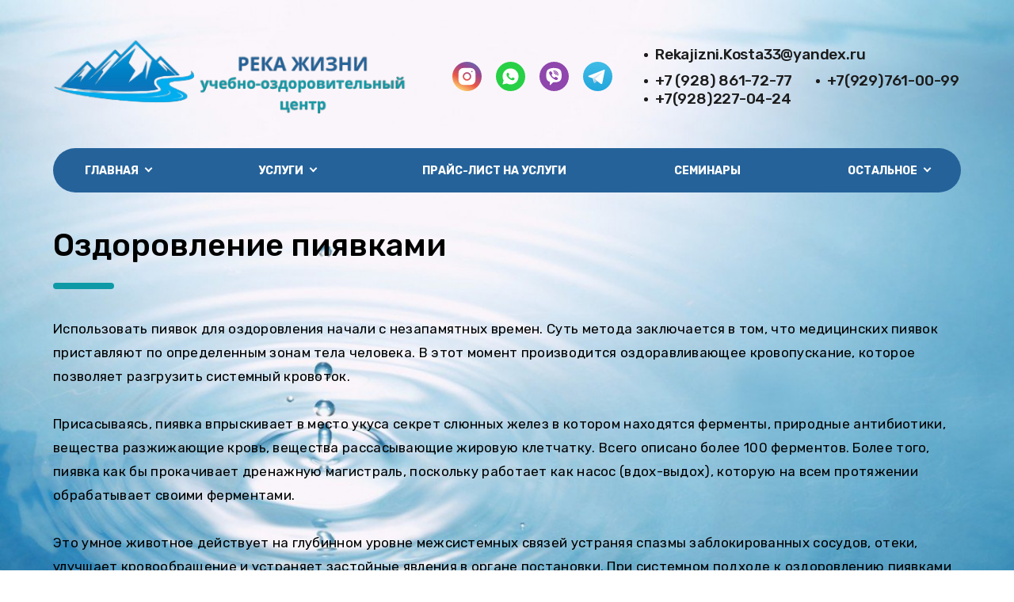

--- FILE ---
content_type: text/html; charset=UTF-8
request_url: https://xn--80ajeeebj2au.xn--p1ai/page/ozdorovlenie_piyavkami
body_size: 4803
content:
<!DOCTYPE html>
<html lang="ru">
<head>
    <meta http-equiv="Content-Type" content="text/html; charset=utf-8">
    <!-- Переключение IE в последнию версию, на случай если в настройках пользователя стоит меньшая -->
    <meta http-equiv="X-UA-Compatible" content="IE=edge">
    <!-- Адаптирование страницы для мобильных устройств -->
    <meta name="viewport" content="width=device-width, initial-scale=1, maximum-scale=1">
    <!-- Запрет распознования номера телефона -->
    <meta name="format-detection" content="telephone=no">
    <meta name="SKYPE_TOOLBAR" content="SKYPE_TOOLBAR_PARSER_COMPATIBLE">
    <!-- Заголовок страницы -->
    <title>Оздоровление пиявками, Река Жизни</title>
    <!-- Данное значение часто используют(использовали) поисковые системы -->
    <meta name="description" content="Учебно-оздоровительный центр, оздоровительный клуб, Владикавказ, проспект Коста, 33">
    <meta name="keywords" content="Учебно-оздоровительный центр, оздоровительный клуб, Оздоровление пиявками">
    <meta name="google-site-verification" content="">
    <!-- CSRF Token -->
    <meta name="csrf-token" content="7cdcUg9c1MaQV3zw9iKVedSyjtS9BnGnYbEOSf5O">
    <!-- Scripts -->
    <script src="/js/app.js"></script>
    <!-- Традиционная иконка сайта, размер 16x16, прозрачность поддерживается. Рекомендуемый формат: .ico или .png -->
    <link rel="shortcut icon" href="/storage/photos/9321/favicon.ico">
    <link
        href="https://fonts.googleapis.com/css2?family=Rubik:ital,wght@0,300;0,400;0,500;0,700;0,900;1,300;1,400;1,500;1,700;1,900&display=swap"
        rel="stylesheet">
    <link rel="stylesheet" href="/css/site/designs/1/fancybox.css">
    <link rel="stylesheet" href="/css/site/designs/1/owl.carousel.css">
    <link rel="stylesheet" href="/css/site/designs/1/ion.rangeSlider.css">
    <link rel="stylesheet" href="/css/site/designs/1/default/styles.css">
    <link rel="stylesheet" href="/css/site/designs/1/response_1185.css"
          media="(max-width: 1185px)">
    <link rel="stylesheet" href="/css/site/designs/1/response_1023.css"
          media="(max-width: 1023px)">
    <link rel="stylesheet" href="/css/site/designs/1/response_767.css"
          media="(max-width: 767px)">
    <link rel="stylesheet" href="/css/site/designs/1/response_479.css"
          media="(max-width: 479px)">
        <style>
        :root {
            --main_color1: #0d9aa6;
            --main_color2: #25629a;
            --box-shadow-color: rgba(13, 154, 166, 0.54);
            --main_color_opacity: rgba(37, 98, 154, 0.1);
        }
    </style>
                    <style>
footer:after {
content: "*Наполнение сайта имеет справочный характер и не подпадает под понятие рекламы (п. 6 Письма ФАС РФ № АК/92163/17).Наполнение этого сайта несет исключительно информационный характер, и ни при каких условиях информационные материалы и цены, размещенные на сайте ,не являются публичной офертой, определяемой положениями Статьи 437 Гражданского кодекса РФ.";
font-style: italic;
color: red;
display: flex;
width: 100%;
max-width: 1186px;
margin: 0 auto;
padding: 3px 0px 8px 20px;
justify-content: center;
}
.team .item .desc {
    color: #000;
}
.team .item {
    padding: 44px 20px 60px;
    border-radius: 51px;
    background: rgb(13 154 166 / 45%);
}
.block_head .desc {
    color: #000000;
}
.contacts_block .info > * + * {
    color: #000000;
}
body {
    color: #000;
}
:root {
background-image:url(https://1site.eu/storage/photos/9321/77.jpg);
    background-repeat: no-repeat;
    background-size: 100%;
    background-attachment: fixed; 
}
@media (max-width: 767px) {
:root {
   background-image:url(https://1site.eu/storage/photos/9321/77.jpg);
    background-repeat: no-repeat;
    background-size: cover;
background-position: center;
}
}
</style>
            <script>console.log('hello from header service 2')</script>
            <script>console.log('hello from header service 3')</script>
            <script>console.log('hello from header service 4')</script>
            <script>console.log('hello from header service 5')</script>
    </head>

<body class=" ">
<div id="app">
    <div class="wrap">
        <div class="main">
            <!-- Шапка -->
            <header>
                <button type="button" class="close">
                    <span></span>
                    <span></span>
                </button>
                <div class="mob_scroll">
                    <div class="info">
                        <div class="cont flex">
                            <div class="logo">
                                                                    <a href="/">
                                        <img src="/images/upload/sites/site_id_9192/logo/{4EE22E0E-7278-93A9-372B-C68008B92F2F}.png"
                                             alt="Река Жизни, Учебно-оздоровительный центр, оздоровительный клуб">
                                    </a>
                                                            </div>
                                                            <div class="socials">
                                    <a href="https://instagram.com/reka_jizni_vladikavkaz" target="_blank" rel="noopener nofollow"><img src="/images/site/designs/1/ic_soc2.svg" alt=""></a>
	<a href="https://wa.me/79288617277" target="_blank" rel="noopener nofollow"><img src="/images/site/designs/1/ic_soc3.svg" alt=""></a>
	<a href="viber://add?number=79288617277" target="_blank" rel="noopener nofollow"><img src="/images/site/designs/1/ic_soc4.svg" alt=""></a>
	<a href="https://t.me/rekajiznivladikavkaz/1" target="_blank" rel="noopener nofollow"><img src="/images/site/designs/1/ic_soc_tl.svg" alt=""></a>
                                </div>
                                                        <div class="contacts">
                                                                    <div class="email">
                                        <a href="mailto:Rekajizni.Kosta33@yandex.ru">Rekajizni.Kosta33@yandex.ru</a>
                                    </div>
                                                                <div class="phones">
                                                                                                                        <div>
                                                <a href="tel:+79288617277">+7 (928) 861-72-77</a>
                                            </div>
                                                                                                                                                                <div>
                                                <a href="tel:+79297610099">+7(929)761-00-99</a>
                                            </div>
                                                                                                                                                                <div>
                                                <a href="tel:+79282270424">+7(928)227-04-24</a>
                                            </div>
                                                                                                                                                                                        </div>
                            </div>
                        </div>
                    </div>
                    <div class="bottom">
    <div class="cont">
                                <ul class="menu flex">
                                                            <li class="item">
                            <a href="javascript:void(0);" class="sub_link">
                                <span>Главная</span>
                            </a>
                            <div class="sub_menu">
                                                                    <div class="item">
                                        <a class=""
                                           href="/">Главная</a>
                                    </div>
                                                                                                                                            <div class="item">
                                            <a class=""
                                               href="/page/o_tsentre">О центре</a>
                                        </div>
                                    
                                                                                                            <div class="item">
                                            <a class=""
                                               href="/page/spetsialisty">Специалисты</a>
                                        </div>
                                    
                                                                                                            <div class="item">
                                            <a class=""
                                               href="/page/sertifikaty">Сертификаты</a>
                                        </div>
                                    
                                                            </div>
                        </li>
                                                                                <li class="item">
                            <a href="javascript:void(0);" class="sub_link">
                                <span>Услуги</span>
                            </a>
                            <div class="sub_menu">
                                                                    <div class="item">
                                        <a class=""
                                           href="/page/uslugi">Услуги</a>
                                    </div>
                                                                                                                                            <div class="item">
                                            <a class=""
                                               href="/page/magnitno_volnovoy_trenazher_markova">Mагнитно-волновой тренажер Маркова</a>
                                        </div>
                                    
                                                                                                            <div class="item">
                                            <a class=""
                                               href="/page/pravka_zhivota">Правка живота</a>
                                        </div>
                                    
                                                                                                            <div class="item">
                                            <a class=""
                                               href="/page/diafragmalnye_pravki">Диафрагмальные правки</a>
                                        </div>
                                    
                                                                                                            <div class="item">
                                            <a class="active"
                                               href="/page/ozdorovlenie_piyavkami">Оздоровление пиявками</a>
                                        </div>
                                    
                                                                                                            <div class="item">
                                            <a class=""
                                               href="/page/propitka_vivatonom">Пропитка Виватоном</a>
                                        </div>
                                    
                                                                                                            <div class="item">
                                            <a class=""
                                               href="/page/vakuumnaya_banochnaya_praktika">Вакуумная баночная практика</a>
                                        </div>
                                    
                                                                                                            <div class="item">
                                            <a class=""
                                               href="/page/praktika_gua_sha">Практика ГУА-ША</a>
                                        </div>
                                    
                                                                                                            <div class="item">
                                            <a class=""
                                               href="/page/praktika_khidzhama">Практика ХИДЖАМА</a>
                                        </div>
                                    
                                                                                                            <div class="item">
                                            <a class=""
                                               href="/page/tochechnaya_akupunktura_stop">Точечная акупунктура стоп</a>
                                        </div>
                                    
                                                                                                            <div class="item">
                                            <a class=""
                                               href="/page/ukhod_za_litsom_skulpturnyy_lifting">Уход за лицом, скульптурный лифтинг</a>
                                        </div>
                                    
                                                                                                            <div class="item">
                                            <a class=""
                                               href="/page/kraniosakralnaya_osteopraktika">Краниосакральная остеопрактика</a>
                                        </div>
                                    
                                                            </div>
                        </li>
                                                                                <li class="item">
                            <a class=""
                               href="/page/prays_list_na_uslugi">Прайс-лист на услуги</a>
                        </li>
                                                                                <li class="item">
                            <a class=""
                               href="/page/seminary">Семинары</a>
                        </li>
                                                                                <li class="item">
                            <a class=""
                               href="/page/internet_magazin">Интернет-магазин</a>
                        </li>
                                                                                <li class="item">
                            <a class=""
                               href="/page/kontakty">Контакты</a>
                        </li>
                                                                                <li class="item">
                            <a class=""
                               href="/page/politika_obrabotki_dannykh">Политика обработки данных</a>
                        </li>
                                                                                <li class="item">
                            <a class=""
                               href="/page/vakansii">Вакансии</a>
                        </li>
                                                </ul>
            </div>
</div>
                </div>
            </header>
            <div class="mob_header">
                <div class="cont">
                    <div class="logo">
                        <a href="/">
                                                            <img src="/images/upload/sites/site_id_9192/logo/{4EE22E0E-7278-93A9-372B-C68008B92F2F}.png"
                                     alt="Река Жизни, Учебно-оздоровительный центр, оздоровительный клуб">
                                                    </a>
                    </div>
                    <div class="bg">
                        <div class="contacts">
                                                                                                <a href="tel:+79288617277">
                                        <img
                                            data-src="/images/site/designs/1/ic_phone0.svg"
                                            alt="" class="lozad loaded"
                                            src="/images/site/designs/1/ic_phone0.svg"
                                            data-loaded="true">
                                    </a>
                                                                                                                                <a href="tel:+79297610099">
                                        <img
                                            data-src="/images/site/designs/1/ic_phone0.svg"
                                            alt="" class="lozad loaded"
                                            src="/images/site/designs/1/ic_phone0.svg"
                                            data-loaded="true">
                                    </a>
                                                                                                                                <a href="tel:+79282270424">
                                        <img
                                            data-src="/images/site/designs/1/ic_phone0.svg"
                                            alt="" class="lozad loaded"
                                            src="/images/site/designs/1/ic_phone0.svg"
                                            data-loaded="true">
                                    </a>
                                                                                                                                                                                    <a href="mailto:Rekajizni.Kosta33@yandex.ru">
                                    <img
                                        data-src="/images/site/designs/1/ic_email.svg"
                                        alt=""
                                        class="lozad loaded"
                                        src="/images/site/designs/1/ic_email.svg"
                                        data-loaded="true">
                                </a>
                                                    </div>
                                                    <div class="socials">
                                <a href="https://instagram.com/reka_jizni_vladikavkaz" target="_blank" rel="noopener nofollow"><img src="/images/site/designs/1/ic_soc2.svg" alt=""></a>
	<a href="https://wa.me/79288617277" target="_blank" rel="noopener nofollow"><img src="/images/site/designs/1/ic_soc3.svg" alt=""></a>
	<a href="viber://add?number=79288617277" target="_blank" rel="noopener nofollow"><img src="/images/site/designs/1/ic_soc4.svg" alt=""></a>
	<a href="https://t.me/rekajiznivladikavkaz/1" target="_blank" rel="noopener nofollow"><img src="/images/site/designs/1/ic_soc_tl.svg" alt=""></a>
                            </div>
                                            </div>
                    <button type="button" class="mob_menu_link">
                        <span></span>
                        <span></span>
                        <span></span>
                    </button>
                </div>
            </div>
            <section id="gallery_1_144053" class="gallery block" 
    data-aos= fade-down
    data-aos-offset=&#039;200&#039;
    data-aos-delay=&#039;50&#039;
    data-aos-duration=&#039;1000&#039;
    data-aos-easing=ease-in
    data-aos-mirror=&#039;true&#039;
    data-aos-once=&#039;false&#039;
    data-aos-anchor-placement=top-bottom>
    <div class="cont">
        <div class="block_head">
            <div class="title">Оздоровление пиявками</div>
            <div class="desc"><p>Использовать пиявок для оздоровления начали с незапамятных времен. Суть метода заключается в том, что медицинских пиявок приставляют по определенным зонам тела человека. В этот момент производится оздоравливающее кровопускание, которое позволяет разгрузить системный кровоток. <br />
<br />
Присасываясь, пиявка впрыскивает в место укуса секрет слюнных желез в котором находятся ферменты, природные антибиотики, вещества разжижающие кровь, вещества рассасывающие жировую клетчатку.  Всего описано более 100 ферментов. Более того, пиявка как бы прокачивает дренажную магистраль, поскольку работает как насос (вдох-выдох), которую на всем протяжении обрабатывает своими ферментами. <br />
<br />
Это умное животное действует на глубинном уровне межсистемных связей устраняя спазмы заблокированных сосудов,  отеки, улучшает кровообращение и устраняет застойные явления в органе постановки. При системном подходе к оздоровлению пиявками можно добиться потрясающих результатов.<br />
<br />
<a href="https://wa.me/79287610099" class="link">Записаться</a></p></div>
        </div>
        <div class="flex images">
                            <a href="/images/upload/sites/site_id_9192/images/gallery/large/{9CF8DE94-9C34-9103-1EB5-C35E188E7AEC}.jpg" class="item fanycy_img" data-fancybox="gallery">
                    <img data-src="/images/upload/sites/site_id_9192/images/gallery/small/{7365A4B6-5233-E001-92F2-853623CB3DD7}.jpg" alt="" class="lozad">
                    <span>   </span>
                </a>
                            <a href="/images/upload/sites/site_id_9192/images/gallery/large/{168E4A5D-91CC-7906-9ECC-8E01B6CAD677}.jpg" class="item fanycy_img" data-fancybox="gallery">
                    <img data-src="/images/upload/sites/site_id_9192/images/gallery/small/{7B6AFC5D-C518-6140-3C6F-F3E16D5E73E6}.jpg" alt="" class="lozad">
                    <span>   </span>
                </a>
                    </div>
    </div>
</section>
    </div>
<!-- Подвал -->
<footer>
    <div class="cont">
                    <ul class="links">
                                    <li><a href="/page/glavnaya">Главная</a></li>
                                    <li><a href="/page/o_tsentre">О центре</a></li>
                                    <li><a href="/page/spetsialisty">Специалисты</a></li>
                                    <li><a href="/page/sertifikaty">Сертификаты</a></li>
                                    <li><a href="/page/uslugi">Услуги</a></li>
                                    <li><a href="/page/magnitno_volnovoy_trenazher_markova">Mагнитно-волновой тренажер Маркова</a></li>
                                    <li><a href="/page/pravka_zhivota">Правка живота</a></li>
                                    <li><a href="/page/diafragmalnye_pravki">Диафрагмальные правки</a></li>
                                    <li><a href="/page/ozdorovlenie_piyavkami">Оздоровление пиявками</a></li>
                                    <li><a href="/page/propitka_vivatonom">Пропитка Виватоном</a></li>
                                    <li><a href="/page/vakuumnaya_banochnaya_praktika">Вакуумная баночная практика</a></li>
                                    <li><a href="/page/praktika_gua_sha">Практика ГУА-ША</a></li>
                                    <li><a href="/page/praktika_khidzhama">Практика ХИДЖАМА</a></li>
                                    <li><a href="/page/tochechnaya_akupunktura_stop">Точечная акупунктура стоп</a></li>
                                    <li><a href="/page/ukhod_za_litsom_skulpturnyy_lifting">Уход за лицом, скульптурный лифтинг</a></li>
                                    <li><a href="/page/kraniosakralnaya_osteopraktika">Краниосакральная остеопрактика</a></li>
                                    <li><a href="/page/prays_list_na_uslugi">Прайс-лист на услуги</a></li>
                                    <li><a href="/page/seminary">Семинары</a></li>
                                    <li><a href="/page/internet_magazin">Интернет-магазин</a></li>
                                    <li><a href="/page/kontakty">Контакты</a></li>
                                    <li><a href="/page/politika_obrabotki_dannykh">Политика обработки данных</a></li>
                                    <li><a href="/page/vakansii">Вакансии</a></li>
                            </ul>
                <a href="https://1site.eu" target="_blank">Вход для администратора</a>
                            <div class="creator">
                Работает на платформе
                <a href="http://портал.рф" target="_blank">Портал.РФ</a>
            </div>
                <div class="creator">
                    Последние обновление сайта
                    <a href="javascript:void(0);" target="_blank">: 2025-06-05 13:18:05</a>
                </div>
            <div class="support">
                <a href="http://поддержка.портал.рф" target="_blank">Центр поддержки пользователей</a>
            </div>
            <div class="copyright">
                <img src="https://metrika.1site.eu/counter.php">
            </div>
                    <div class="copyright"></div>
    </div>
</footer>
<!-- End Подвал -->
</div>
<div class="buttonUp">
    <button type="button"></button>
</div>
<div class="overlay"></div>
<div class="supports_error">
    Ваш браузер устарел рекомендуем обновить его до последней версии<br> или использовать другой более современный.
</div>
</div>
<!-- Подключение javascript файлов -->
<script src="/js/site/designs/1/jquery-migrate-1.4.1.min.js"></script>
<script src="/js/site/designs/1/jquery.mask.min.js"></script>
<script src="https://cdnjs.cloudflare.com/ajax/libs/modernizr/2.8.3/modernizr.min.js"></script>
<script src="/js/site/designs/1/lozad.min.js"></script>
<script src="/js/site/designs/1/owl.carousel.min.js"></script>
<script src="/js/site/designs/1/inputmask.min.js"></script>
<script src="/js/site/designs/1/nice-select.js"></script>
<script src="/js/site/designs/1/flexmenu.min.js"></script>
<script src="/js/site/designs/1/fancybox.min.js"></script>
<script src="/js/site/designs/1/ion.rangeSlider.min.js"></script>
<script src="/js/site/designs/1/countdown.js"></script>
<script src="/js/site/designs/1/before-after.min.js"></script>
<script src="/js/site/designs/1/functions.js"></script>
<script src="/js/site/designs/1/scripts.js"></script>
<script src="/js/site/designs/1/products.filter.js"></script>
<script src="/js/site/designs/1/file.js"></script>
<script>console.log('hello from footed service 1')</script>
<script>console.log('hello from footed service 2')</script>
<script>console.log('hello from footed service 3')</script>
<script>console.log('hello from footed service 4')</script>
<script>console.log('hello from footed service 5')</script>

</body>
</html>


--- FILE ---
content_type: text/css
request_url: https://xn--80ajeeebj2au.xn--p1ai/css/site/designs/1/response_1185.css
body_size: 2339
content:
@media (max-width: 1185px)
{
    /*---------------
        Main styles
    ---------------*/
    :root
    {
        --font_size: 16px;
        --font_size_title: 36px;
    }


    .content_flex .content
    {
        width: calc(100% - var(--aside_width) - 30px);
    }


    .block
    {
        margin-bottom: 90px;
    }


    .block_head
    {
        margin-bottom: 35px;
    }

    .block_head .title
    {
        line-height: 40px;

        padding-bottom: 25px;
    }

    .block_head .desc
    {
        line-height: 26px;

        margin-top: 30px;
    }



    .pagination
    {
        margin-top: 40px;
    }



    .text_block
    {
        line-height: 30px;
    }

    .text_block p,
    .text_block img,
    .text_block blockquote,
    .text_block q
    {
        margin-bottom: 25px;
    }



    /*---------------
        Header
    ---------------*/
    header
    {
        margin-bottom: 40px;
    }


    header .info
    {
        padding: 35px 0;
    }


    header .socials a + a
    {
        margin-left: 15px;
    }


    header .contacts
    {
        font-size: 18px;
        line-height: 22px;

        margin-left: 35px;
    }

    header .contacts .phones > *:before
    {
        top: 9px;
    }



    header .menu .item > a,
    header .menu .flexMenu-viewMore > a
    {
        font-size: 14px;
        line-height: 16px;

        height: 50px;
        padding: 15px 35px;
    }



    /*---------------
        Sidebar
    ---------------*/



    /*---------------
        Main section
    ---------------*/
    .gallery .flex
    {
        margin-top: 50px;
        margin-bottom: -25px;
        margin-left: -25px;
    }

    .gallery .flex > *
    {
        width: calc(33.333% - 25px);
        margin-bottom: 25px;
        margin-left: 25px;
    }


    .gallery .flex.images > *
    {
        width: calc(25% - 25px);
    }


    .gallery .item
    {
        padding-bottom: calc(33.333% - 25px);

        border-radius: 44px;
    }

    .gallery .item .info
    {
        padding: 18px 25px;

        border-radius: 18px 18px 44px 44px;
    }

    .gallery .item .name
    {
        line-height: 22px;
    }

    .gallery .item .desc
    {
        font-size: 14px;
        line-height: 20px;
    }



    .article_info .head
    {
        margin-bottom: 40px;
    }

    .article_info .head .info .title
    {
        font-size: 28px;
        line-height: 34px;
    }

    .article_info .head .info .date
    {
        font-size: 18px;
        line-height: 22px;
    }



    .article_info .text_block
    {
        font-size: 17px;
        line-height: 27px;
    }



    .comments .share a + a
    {
        margin-left: 15px;
    }



    .cart_info .titles
    {
        margin-bottom: 20px;
        padding-right: 20px;
    }

    .cart_info .titles > * + *
    {
        padding-left: 20px;
    }


    .cart_info .product
    {
        padding: 20px;
    }

    .cart_info .product > * + *
    {
        padding-left: 20px;
    }

    .cart_info .product .name
    {
        font-size: 17px;

        width: 375px;
    }



    .cart_info .cart_total
    {
    }



    .checkout_info .form .agree
    {
        width: 200px;
    }



    .checkout_success
    {
        width: 500px;
        padding-top: 30px;
    }

    .checkout_success .title
    {
        font-size: 32px;
        line-height: 40px;

        margin-top: 5px;
    }

    .checkout_success .desc
    {
        font-size: 28px;
        line-height: 36px;

        margin-top: 10px;
    }

    .checkout_success .link
    {
        margin-top: 35px;
    }



    .product_info .image
    {
        width: 360px;
        padding-bottom: 350px;
        border-radius: 44px;
		margin-right: 30px;
    }


    .product_info .data
    {
        width: calc(100% - 390px);
    }

    .product_info .head
    {
        margin-bottom: 35px;
    }

    .product_info .product_name
    {
        font-size: 30px;
        line-height: 36px;
    }

    .product_info .cat
    {
        font-size: 18px;
        line-height: 22px;

        margin-top: 5px;
    }

    .product_info .buy .back_link
    {

    }

    .product_info .buy .buy_link,
    .product_info .buy .order_link
    {
        width: 230px;
    }

    .product_info .desc
    {
        font-size: 16px;
        line-height: 25px;

        margin-top: 40px;
    }


    .product_info .description
    {
        font-size: 17px;
        line-height: 27px;

        margin-top: 35px;
    }



    .products .flex
    {
        margin-bottom: -20px;
        margin-left: -20px;
    }

    .products .flex > *
    {
        width: calc(25% - 20px);
        margin-bottom: 20px;
        margin-left: 20px;
        padding-bottom: calc(25% - 20px);
    }

    .content .products .flex > *
    {
        width: calc(33.333% - 20px);
        padding-bottom: calc(33.333% - 20px);
    }


    .products .product .sticker
    {
        font-size: 14px;
        line-height: 30px;

        height: 30px;
        padding: 0 13px;
    }



    .first_section .info
    {
        width: 100%;
        max-width: calc(100% - 515px);
    }

    .first_section .info .title
    {
        font-size: 36px;
        line-height: 40px;

        padding-bottom: 30px;
    }

    .first_section .info .desc
    {
        margin-top: 40px;
    }

    .first_section .info .link
    {
        margin-top: 60px;
    }

    .first_section .img
    {
        width: 502px;
        height: 380px;
    }



    .first_section .img.no_mask
    {
        padding-right: 50px;
    }



    .main_slider .slide .cont
    {
        min-height: 500px;
        padding-top: 50px;
        padding-bottom: 90px;
    }

    .main_slider .slide .title
    {
        line-height: 40px;
    }

    .main_slider .slide .desc
    {
        line-height: 26px;
    }

    .main_slider .owl-carousel .owl-nav button
    {
        bottom: 21px;
    }

    .main_slider .owl-dots
    {
        bottom: 40px;
    }



    .main_slider2 .info
    {
        line-height: 28px;
    }

    .main_slider2 .info .title
    {
        font-size: 36px;
        line-height: 40px;
    }

    .main_slider2 .info .desc
    {
        margin-top: 40px;
    }

    .main_slider2 .info .link
    {
        margin-top: 55px;
    }

    .main_slider2 .img
    {
        margin-right: 20px;
    }



    .main_slider3 .img
    {
        width: 400px;
        height: 400px;
        margin-left: 60px;
    }

    .main_slider3 .img:before
    {
        left: -60px;
    }


    .main_slider3 .info
    {
        line-height: 28px;

        width: 100%;
        max-width: calc(100% - 500px);
        padding-right: 60px;
    }

    .main_slider3 .info .title
    {
        font-size: 36px;
        line-height: 40px;
    }

    .main_slider3 .info .desc
    {
        margin-top: 30px;
    }

    .main_slider3 .info .link
    {
        margin-top: 40px;
    }


    .main_slider3 .owl-dots
    {
        top: 385px;
        bottom: auto;
        left: 280px;

        margin-left: 0;
    }

    .main_slider3 .owl-carousel .owl-nav button
    {
        top: 365px;
    }



    .advantages .item .name
    {
        font-size: 22px;
        line-height: 26px;
    }



    .about .info
    {
        width: 100%;
        max-width: calc(100% - 540px);
    }

    .about .info .sub_title
    {
        font-size: 22px;
        line-height: 26px;

        margin-bottom: 15px;
    }

    .about .img
    {
        width: 500px;
        height: 407px;
    }



    .how_we_work .info
    {
        width: 100%;
        max-width: calc(100% - 440px);
    }

    .how_we_work .info .item .name
    {
        font-size: 22px;
        line-height: 26px;
    }

    .how_we_work .img
    {
        width: 400px;
        height: 451px;
    }



    .reviews .slider_wrap
    {
        padding-bottom: 60px;
    }

    .reviews .slider
    {
        width: 700px;
    }

    .reviews .review
    {
        padding: 30px;
    }

    .reviews .review .text
    {
        line-height: 22px;

        width: calc(100% - 198px);
    }



    .articles .slider
    {
        margin-top: 40px;
        padding-bottom: 60px;
    }

    .articles .article
    {
        border-radius: 44px;
    }

    .articles .article .name
    {
        font-size: 15px;
        line-height: 21px;
    }

    .articles .article .info
    {
        padding: 18px 22px;
    }



    .big_boss_quote .img
    {
        width: 500px;
        height: 405px;
    }

    .big_boss_quote .info
    {
        width: 100%;
        max-width: calc(100% - 540px);
    }

    .big_boss_quote .info .name,
    .big_boss_quote .info .post
    {
        font-size: 22px;
        line-height: 26px;
    }

    .big_boss_quote .info .text_block
    {
        line-height: 26px;

        margin-top: 20px;
    }



    .video_reviews .slider
    {
        margin-top: 40px;
        padding-bottom: 60px;
    }



    .prices .flex
    {
        margin-bottom: -30px;
        margin-left: -30px;
    }

    .prices .flex > *
    {
        width: calc(33.333% - 30px);
        margin-bottom: 30px;
        margin-left: 30px;
    }

    .prices .item .name
    {
        font-size: 22px;
        line-height: 26px;
    }

    .prices .item .price
    {
        font-size: 36px;
        line-height: 36px;
    }



    .faq .item + .item
    {
        margin-top: 25px;
    }

    .faq .item .title
    {
        font-size: 22px;
        line-height: 26px;

        padding: 20px 90px 20px 40px;
    }

    .faq .item .title:after
    {
        right: 40px;
    }

    .faq .item .data
    {
        line-height: 22px;

        padding: 0 40px 35px;
    }



    .director_letter .img
    {
        width: 500px;
        height: 405px;
    }

    .director_letter .info
    {
        width: 100%;
        max-width: calc(100% - 560px);
        padding-right: 45px;
    }



    .order_block .form .socials
    {
        padding: 15px;
    }

    .order_block .form .socials a + a
    {
        margin-left: 15px;
    }



    .contacts_block .info
    {
        font-size: 22px;
        line-height: 26px;
    }

    .contacts_block .info .val
    {
        font-size: 22px;
        line-height: 30px;

        margin-top: 15px;
    }

    .contacts_block .info .val:before
    {
        top: 10px;
    }



    .stocks .slider
    {
        margin-top: 40px;
        padding-bottom: 60px;
    }

    .stocks .stock
    {
        padding: 20px;

        border-radius: 44px;
    }

    .stocks .stock .thumb
    {
        width: 190px;
        height: 190px;
    }

    .stocks .stock .thumb + .info
    {
        line-height: 22px;

        width: calc(100% - 210px);
    }

    .stocks .stock .name
    {
        font-size: 20px;
        line-height: 24px;
    }



    .team .slider
    {
        margin-top: 40px;
        padding-bottom: 60px;
    }

    .team .item
    {
        padding: 40px 20px;
    }

    .team .item .name
    {
        font-size: 20px;
        line-height: 24px;
    }

    .team .item .post
    {
        font-size: 17px;
        line-height: 21px;

        margin-top: 5px;
    }

    .team .item .desc
    {
        line-height: 22px;

        margin-top: 20px;
    }



    .ads_block .flex
    {
        margin-bottom: -30px;
        margin-left: -30px;
    }

    .ads_block .flex > *
    {
        width: calc(33.333% - 30px);
        margin-bottom: 30px;
        margin-left: 30px;
    }

    .ads_block .item
    {
        border-radius: 44px;
    }

    .ads_block .item .info
    {
        padding: 30px;
    }

    .ads_block .item .desc
    {
        line-height: 20px;
    }


    .ads_block .flex > *.big
    {
        width: calc(66.666% - 30px);
    }


    .ads_block .flex > *.full .info
    {
        padding: 40px;
    }

    .ads_block .item.full .name
    {
        font-size: 28px;
    }

    .ads_block .item.full .desc
    {
        font-size: 15px;

        margin-top: 21px;
    }



    .vacancies .slider
    {
        margin-top: 40px;
        padding-bottom: 60px;
    }

    .vacancies .item
    {
        padding: 30px;

        border-radius: 44px;
    }

    .vacancies .item .name
    {
        font-size: 21px;
        line-height: 25px;
    }

    .vacancies .item .desc
    {
        line-height: 22px;

        margin-top: 20px;
    }



    .soc_block .block_head .soc_link
    {
        font-size: 22px;
        line-height: 26px;
    }



    .payment .block_head
    {
        max-width: calc(55% - 20px);
    }

    .payment .widget
    {
        max-width: calc(45% - 20px);
        padding-top: 95px;
    }



    .services .flex
    {
        margin-bottom: -30px;
        margin-left: -30px;
    }

    .services .flex > *
    {
        width: calc(33.333% - 30px);
        margin-bottom: 30px;
        margin-left: 30px;
    }

    .services .service
    {
        padding-bottom: calc(33.333% - 30px);

    }

    .services .service .info
    {
        padding: 20px;
        flex-wrap: wrap;
        border-radius: 18px 18px 44px 44px;
    }

    .services .service .name
    {
        font-size: 15px;
        line-height: 21px;

        width: 100%;
    }

    .services .service .link
    {
        width: 100%;
        margin-top: 10px;
    }



    .three_photo .photo
    {
        margin-right: 0;
        padding-left: 125px;
    }

    .three_photo .photo .img2
    {
        width: 190px;
        margin-top: -205px;
    }

    .three_photo .photo .img3
    {
        width: 170px;
        margin-top: 10px;
    }



    .socials_block .block_head
    {
        padding-right: 35px;
    }

    .socials_block .data
    {
        padding: 35px 40px;
    }



    .about_video .info
    {
        width: 100%;
        max-width: calc(100% - 550px);
    }

    .about_video .video_link
    {
        width: 500px;
        padding-bottom: 33.333%;
    }



    .quiz_poll .img
    {
        width: 500px;
        height: 405px;
    }

    .quiz_poll .info
    {
        width: 100%;
        max-width: calc(100% - 540px);
    }


    .quiz_poll .step .title
    {
        font-size: 28px;
        line-height: 34px;
    }

    .quiz_poll .success .desc
    {
        font-size: 22px;
        line-height: 28px;
    }



    .contacts_info .info .flex
    {
        margin-bottom: -30px;
        margin-left: -30px;
    }

    .contacts_info .info .flex > *
    {
        width: calc(50% - 30px);
        margin-bottom: 30px;
        margin-left: 30px;
    }


    .contacts_info .info .item
    {
        padding-left: 89px;
    }

    .contacts_info .info .icon
    {
        top: 20px;
        left: 20px;
    }

    .news .flex {
        margin-bottom: -25px;
        margin-left: -25px;
    }


    .news .flex > * {
        width: calc(33.333% - 25px);
        margin-bottom: 25px;
        margin-left: 25px;
    }

    .news .item {
        padding-bottom: calc(33.333% - 25px);
        border-radius: 44px;
    }


    /* thanks ID was changed by class */
.thanks .title{font-size:32px;line-height:40px;margin-top:5px;}
    /* thanks ID was changed by class */
.thanks .desc{font-size:28px;line-height:36px;margin-top:10px;}



    /*---------------
        Footer
    ---------------*/



    /*---------------
        PopUp
    ---------------*/

    .about .img, .how_we_work .img, .big_boss_quote .img, .director_letter .img, .quiz_poll .img{
        width: 400px;
        height: 380px;
    }

    .product_info  .cart_link
    {
        position: relative;
        right: 0 !important;

        margin-left: auto;
    }
    .product_info  .cart_link .count
    {
        position: relative;
        top: -15px;
    }

    .product_info .data
    {
        display: flex;

        flex-wrap: wrap;
        align-items: flex-start;
    }

    .product_info .cart_link .title
    {
        display: none;
    }

    .product_info .head
    {
        width: calc(100% - 100px);
    }

    .product_info .head
    {
        margin-right: 10px;
    }


    .product_info .buy
    {
        width: 100%;
    }

    .product_info .buy .price
    {
        font-size: 21px;
        line-height: 21px;

        display: flex;

        width: 100%;
        margin-bottom: 10px;

        justify-content: space-between;
        align-items: center;
    }

    .product_info .buy .back_link
    {
        margin: 0;
    }

    .product_info .buy .buy_link,
    .product_info .buy .order_link
    {
        width: 100%;
    }

    .product_info .buy .btn
    {
        margin: 0;
        margin-left: 15px;
        flex-grow: 1;
        width: auto;
    }

    .product_info .head{
        padding-right: 0px;
    }
}


--- FILE ---
content_type: text/css
request_url: https://xn--80ajeeebj2au.xn--p1ai/css/site/designs/1/response_767.css
body_size: 2993
content:
@media (max-width: 767px)
{
    /*---------------
        Main styles
    ---------------*/
    :root
    {
        --font_size: 15px;
        --font_size_title: 28px;
    }


    .cont
    {
        padding: 0 20px;
    }


    .block
    {
        margin-bottom: 50px;
    }


    .block_head
    {
        margin-bottom: 30px;
    }

    .block_head .title
    {
        line-height: 34px;

        width: 100%;
        padding-bottom: 20px;
    }

    .block_head .all_link
    {
        margin-top: 25px;
        margin-left: 0;
    }



    .pagination
    {
        margin-top: 35px;
    }



    .text_block img.left,
    .text_block img.right
    {
        float: none;

        max-width: 100%;
        margin: 25px 0;
    }



    .form .columns > *.width1of3,
    .form .columns > *.width2of3
    {
        width: calc(100% - var(--form_columns_offset));
    }

    .form .label
    {
        line-height: 20px;

        margin-bottom: 6px;
    }



    /*---------------
        Header
    ---------------*/
    .mob_header
    {
        margin-bottom: 30px;
        padding: 15px 0 0;
    }


    .mob_header .cont
    {
        flex-wrap: wrap;
    }


    .mob_header .logo
    {
        max-width: calc(100% - 75px);
    }

    .mob_header .logo,
    .mob_header .logo a
    {
        font-size: 3vw;
        line-height: 3vw;

        letter-spacing: 3px;
    }

    .mob_header .logo .name
    {
        font-size: 6vw;
        line-height: 6vw;

        letter-spacing: -.7px;
    }


    .mob_header .bg
    {
        width: calc(100% + 40px);
        margin-top: 15px;
        margin-right: -20px;
        margin-left: -20px;
        padding: 15px 20px;

        background: rgba(0,0,0,.04);

        order: 3;
        justify-content: center;
    }


    .mob_header .mob_menu_link
    {
        width: 50px;
        height: 50px;
        margin-left: auto;
        padding: 12px;

        border-radius: 11px;
    }

    .mob_header .mob_menu_link span:nth-child(2)
    {
        width: calc(100% - 8px);
        margin-right: 8px;
    }



    /*---------------
        Sidebar
    ---------------*/
    aside .mob_filter_link
    {
        width: 140px;
    }


    aside .search
    {
        width: calc(100% - 160px);
        margin-left: auto;
    }


    aside ~ .content .cart_link
    {
        top: 0;
        bottom: auto;
    }


    aside .filter
    {
        padding: 20px;

        pointer-events: auto;
        background: #fff;
        column-gap: normal;
        column-count: auto;
    }

    aside .filter > * + *
    {
        margin-top: 20px;
    }



    /*---------------
        Main section
    ---------------*/
    .gallery .flex
    {
        margin-top: 0;
        margin-bottom: -20px;
        margin-left: -20px;
    }

    .gallery .flex > *
    {
        width: calc(50% - 20px);
        margin-bottom: 20px;
        margin-left: 20px;
    }


    .gallery .flex.images > *
    {
        width: calc(50% - 20px);
    }

    .gallery .images .item
    {
        padding-bottom: calc(50% - 20px);
    }


    .gallery .item
    {
        padding-bottom: calc(50% - 20px);
    }

    .gallery .item .info
    {
        padding: 15px 20px;

        border-radius: 18px 18px 44px 44px;
    }

    .gallery .item .name
    {
        font-size: 15px;
        line-height: 21px;
    }

    .gallery .item .desc
    {
        display: none;
    }



    .article_info .head
    {
        margin-bottom: 30px;
    }

    .article_info .head .info
    {
        width: calc(100% - 121px);
        padding-bottom: 20px;
    }

    .article_info .head .info .title
    {
        font-size: 23px;
        line-height: 27px;
    }

    .article_info .head .info .date
    {
        font-size: 16px;
        line-height: 20px;
    }


    .article_info .text_block
    {
        font-size: 15px;
        line-height: 23px;
    }



    .comments .share
    {
        font-size: 16px;
        line-height: 20px;

        justify-content: flex-start;
    }

    .comments .share .name
    {
        width: 100%;
        margin-bottom: 10px;
        padding: 0;
    }



    .cart_info .product .thumb
    {
        align-self: flex-start;
    }

    .cart_info .product .info
    {
        width: calc(100% - 80px);
    }

    .cart_info .product .name
    {
        font-size: 15px;

        width: 100%;
    }

    .cart_info .product .video_link
    {
        margin-top: 7px;
    }

    .cart_info .product .price,
    .cart_info .product .amount
    {
        position: relative;

        margin-top: 15px;
        padding-top: 20px;
    }

    .cart_info .product .amount
    {
        margin-left: 80px;
    }

    .cart_info .product .price:before,
    .cart_info .product .amount:before
    {
        color: #000;
        font-size: 11px;
        font-weight: normal;
        line-height: 13px;

        position: absolute;
        top: 0;
        left: 0;

        display: block;

        width: 100%;
        height: 20px;
        padding: 0 20px;

        content: attr(data-column);
        text-align: left;
        white-space: nowrap;
        letter-spacing: 0;
        text-transform: uppercase;

        opacity: .4;
    }

    .cart_info .product .price
    {
        line-height: 34px;
    }



    .cart_info .cart_total
    {
        font-size: 16px;

        margin-top: 30px;

        text-align: center;
    }

    .cart_info .cart_total .val
    {
        font-size: 26px;
        line-height: 32px;
    }

    .cart_info .cart_total .checkout_link
    {
        line-height: 45px;

        min-width: 200px;
        height: 45px;
        margin-left: 20px;
        padding: 0 30px;
    }



    .checkout_info .form .line
    {
        margin-bottom: 25px;
    }

    .checkout_info .form .exp
    {
        font-size: 14px;
        line-height: 20px;

        position: relative;

        margin-top: 15px;

        text-align: left;
    }

    .checkout_info .form .agree
    {
        width: 100%;
    }

    .checkout_info .form .total_price
    {
        font-size: 17px;

        width: 100%;
        margin-top: 25px;

        text-align: center;

        justify-content: center;
    }

    .checkout_info .form .total_price .val
    {
        font-size: 30px;
        line-height: 34px;
    }

    .checkout_info .form .submit
    {
        width: 100%;
    }

    .checkout_info .form .submit_btn,
    .checkout_info .form .pay_later
    {
        font-size: 13px;
        line-height: 52px;

        width: calc(50% - 10px);
        min-width: 0;
        height: 50px;
        padding: 0 20px;
    }

    .checkout_info .form .pay_later
    {
        line-height: 46px;

        margin-left: auto;
    }



    .checkout_success .icon img
    {
        width: 115px;
    }

    .checkout_success .title
    {
        font-size: 25px;
        line-height: 31px;
    }

    .checkout_success .desc
    {
        font-size: 21px;
        line-height: 29px;
    }

    .checkout_success .link
    {
        margin-top: 25px;
    }



    .product_info .data
    {
        width: 100%;
        margin-top: 20px;
    }


    .product_info .head
    {
        padding-right: 0;
    }

    .product_info .product_name
    {
        font-size: 26px;
        line-height: 30px;
    }

    .product_info .cat
    {
        font-size: 16px;
        line-height: 20px;

        margin-top: 5px;
    }



    .product_info .description
    {
        font-size: 15px;
        line-height: 23px;

        margin-top: 20px;
    }



    .content .products .flex > *
    {
        width: calc(50% - 20px);
        padding-bottom: calc(50% - 20px);
    }




    .first_section .info
    {
        width: 100%;
        max-width: 100%;
        padding-top: 20px;
    }

    .first_section .info .title
    {
        font-size: 30px;
        line-height: 34px;

        padding-right: 40px;
    }

    .first_section .img
    {
        margin: 0px auto 60px;
        order:-1;
    }



    .first_section .img.no_mask
    {
        display: flex;

        width: 100%;
        max-width: 100%;
        padding: 0;

        justify-content: center;
        align-items: center;
        align-content: center;
        flex-wrap: wrap;
    }

    .first_section .img.no_mask > *
    {
        max-width: 80%;
    }



    .main_slider .slide .cont
    {
        min-height: 450px;
    }

    .main_slider .slide .title
    {
        line-height: 34px;

        padding-bottom: 20px;
    }

    .main_slider .slide .desc
    {
        line-height: 24px;

        margin-top: 25px;
    }



    .main_slider2 .info
    {
        line-height: 23px;

        width: 100%;
        max-width: 100%;
    }

    .main_slider2 .info .title
    {
        font-size: 30px;
        line-height: 34px;

        padding-right: 40px;
    }

    .main_slider2 .info .desc
    {
        margin-top: 25px;
    }

    .main_slider2 .info .link
    {
        margin-top: 30px;
    }

    .main_slider2 .img
    {
        width: calc(100% - 40px);
        margin: 40px 20px 0;
    }



    .main_slider3 .info
    {
        line-height: 21px;

        max-width: 100%;
        padding-right: 0;

        text-align: left;
    }

    .main_slider3 .info .title
    {
        font-size: 26px;
        line-height: 30px;

        padding-right: 40px;
    }

    .main_slider3 .info .title:after
    {
        right: auto;
        left: 0;
    }

    .main_slider3 .img
    {
        margin-top: 65px;
        margin-left: 30px;

        order: 3;
    }

    .main_slider3 .owl-dots
    {
        top: auto;
        bottom: 30px;
        left: 210px;
    }

    .main_slider3 .owl-carousel .owl-nav button
    {
        top: auto;
        bottom: 12px;
    }



    .advantages .flex
    {
        margin-bottom: -30px;
        margin-left: -20px;
    }

    .advantages .flex > *
    {
        width: calc(50% - 20px);
        max-width: calc(50% - 20px);
        margin-bottom: 30px;
        margin-left: 20px;
    }



    .about .info
    {
        width: 100%;
        max-width: 100%;
    }

    .about .img
    {
        margin: 35px auto 0;
    }



    .how_we_work .info
    {
        width: 100%;
        max-width: 100%;

        order: 0;
    }

    .how_we_work .info .item .name
    {
        font-size: 19px;
        line-height: 23px;
    }

    .how_we_work .img
    {
        margin: 35px auto 0;
    }



    .reviews .review .author
    {
        width: 100%;
    }

    .reviews .review .name
    {
        font-size: 20px;
        line-height: 24px;
    }

    .reviews .review .post br
    {
        display: none;
    }

    .reviews .review .text
    {
        width: 100%;
        margin-top: 20px;

        text-align: center;
    }



    .articles .article
    {
        padding-bottom: 80%;
    }




    .big_boss_quote .cont:after
    {
        display: none;
    }

    .big_boss_quote .info
    {
        width: 100%;
        max-width: 100%;

        order: 0;
    }

    .big_boss_quote .img
    {
        margin: 35px auto 0;
    }



    .video_reviews .slider
    {
        margin-top: 0;
        padding-bottom: 40px;
    }



    .prices .flex > *
    {
        width: calc(50% - 20px);
    }

    .prices .item
    {
        padding: 25px;
    }

    .prices .item .name
    {
        font-size: 19px;
        line-height: 23px;
    }

    .prices .item .price
    {
        font-size: 28px;
        line-height: 28px;
    }



    .documents .flex > *
    {
        width: calc(33.333% - 20px);
    }



    .director_letter .info
    {
        width: 100%;
        max-width: 100%;

        order: 0;
    }

    .director_letter .img
    {
        margin: 35px auto 0;
    }



    .contacts_block .info
    {
        font-size: 19px;
        line-height: 25px;

        width: 100%;
        max-width: 100%;
    }

    .contacts_block .info .val
    {
        font-size: 19px;
        line-height: 25px;
    }


    .contacts_block .map
    {
        margin: 35px auto 0;
    }



    .stocks .stock .thumb
    {
        width: 170px;
        height: 170px;
    }

    .stocks .stock .thumb + .info
    {
        line-height: 21px;

        width: calc(100% - 190px);
    }

    .stocks .stock .name
    {
        font-size: 19px;
        line-height: 23px;
    }



    .ads_block .flex > *,
    .ads_block .flex > *.big
    {
        width: calc(100% - 20px);
    }

    .ads_block .item .thumb
    {
        display: none;
    }

    .ads_block .flex > *.full .thumb
    {
        display: block;
    }


    .ads_block .flex > *.full .info
    {
        padding: 25px;
    }



    .vacancies .item
    {
        padding: 25px;

        border-radius: 30px;
    }



    .soc_block .info
    {
        width: 100%;
        max-width: 100%;
    }

    .soc_block .widget
    {
        margin: 0 auto;
        order: 3;
    }



    .payment .block_head
    {
        width: 100%;
        max-width: 100%;
    }

    .payment .widget
    {
        width: 100%;
        max-width: 100%;
        margin-top: 25px;
        padding: 0;
    }



    .stock_finish .timer
    {
        width: 440px;
        padding: 15px;
    }

    .stock_finish .timer .item
    {
        font-size: 12px;
        line-height: 16px;
    }

    .stock_finish .timer .item .val
    {
        font-size: 44px;
        line-height: 60px;
    }

    .stock_finish .timer .item .val > *
    {
        width: 44px;
        height: 60px;
    }

    .stock_finish .timer .item .val > * + *
    {
        margin-left: 4px;
    }



    .before_after .block_head
    {
        width: 100%;
    }

    .before_after .item
    {
        width: 100%;
        max-width: 100%;
        margin-top: 35px;
        padding-bottom: 90%;

        border-radius: 44px;
    }



    .image_tips .image img
    {
        border-radius: 44px;
    }

    /* add important because of inline styles in HTML */
    .image_tips .image .info
    {
        top: 100% !important;
        right: 0;
        left: 0 !important;

        width: 100%;

        transform: none;

        box-shadow: 0 5px 24px rgba(0, 0, 0, .5);
    }



    .three_photo .block_head
    {
        width: 100%;
    }

    .three_photo .photo
    {
        width: 440px;
        max-width: 100%;
        margin: 35px auto 0;
        padding-right: 60px;
        padding-left: 80px;
    }



    .socials_block .data
    {
        padding: 25px;

        flex-wrap: wrap;
    }

    .socials_block .block_head
    {
        width: 100%;
        padding: 0;
    }

    .socials_block .socials
    {
        margin-top: 25px;
    }

    .socials_block .socials a{

    }



    .about_video .cont:after
    {
        top: 0;
        bottom: auto;
    }

    .about_video .info
    {
        max-width: 100%;
    }

    .about_video .video_link
    {
        width: 100%;
        padding-bottom: 66.666%;

        border-radius: 18px;
    }



    .quiz_poll .cont:after
    {
        right: 20px;
        left: auto;
    }

    .quiz_poll .info
    {
        width: 100%;
        max-width: 100%;

        order: 0;
    }

    .quiz_poll .step .title
    {
        font-size: 23px;
        line-height: 27px;
    }

    .quiz_poll .img
    {
        margin: 35px auto 0;
    }



    .partners .flex
    {
        margin-left: -20px;
    }

    .partners .flex > *
    {
        width: calc(33.333% - 20px);
        margin-left: 20px;
    }



    .cart_link
    {
        font-size: 14px;
        line-height: 16px;
    }

    .cart_link .icon
    {
        margin-left: 10px;
    }

    .cart_link .icon img
    {
        width: 40px;
    }

    .cart_link:after
    {
        width: 14px;
        height: 14px;
    }



    .contacts_info .info .flex > *
    {
        width: calc(100% - 20px);
    }


    .contacts_info .map
    {
        height: 360px;
    }



    /*---------------
        Footer
    ---------------*/
    footer
    {
        padding: 45px 0;
    }

    footer .cont > * + *
    {
        margin-top: 10px;
    }


    footer .links
    {
        margin: 0 auto 40px;

        column-gap: 40px;
    }
    .news .flex{
        margin-bottom: -20px;
        margin-left: -20px;
    }

    .news .flex > * {
        width: calc(50% - 20px);
        margin-bottom: 20px;
        margin-left: 20px;
        padding-bottom: calc(50% - 20px);
    }

    .news .item {
        padding-bottom: calc(50% - 20px);
    }

    .news_category > div {
        flex: 0 0 50%;
        max-width: 50%;
    }

    .product_info .cont{
    	display: flex;
    }


    .file-list {
         margin-bottom: 40px;
    }

    .three_photo .photo .img1{
        height: 410px;
    }


    /* thanks ID was changed by class */
.thanks .icon img{width:115px;}
    /* thanks ID was changed by class */
.thanks .title{font-size:25px;line-height:31px;}
    /* thanks ID was changed by class */
.thanks .desc{font-size:21px;line-height:29px;}

    .modal{
        padding: 25px;
    }

    .cart_info .product .price.total{
        text-align: left;
    }

    .products_sort ul{
        display: flex;
        flex-wrap: wrap;
    }
    .products_sort b{
        display: block;
    }
    .sorting_switcher li{
        margin-top: 20px;
        display: block;
    }

    .products_sort_mobile{
        display: block;
    }

    .sorting_switcher li {
        padding: 0 9px;
        font-size: 12px;
        line-height: 12px;
    }

    /*---------------
        PopUp
    ---------------*/


    .cart_empty{
        padding: 0px;
    }

    .cart_empty .title {
        font-size: 25px;
        line-height: 31px;
    }

    .cart_empty .desc {
        font-size: 21px;
        line-height: 29px;
    }

    .cart_empty .link {
        margin-top: 25px;
    }

    .cart_empty .link {
        font-size: 13px;
        line-height: 45px;
        width: 150px;
        height: 45px;
    }

    .cart_empty .icon {
        width: 95px;
        height: 95px;
    }
     .about .img, .how_we_work .img, .big_boss_quote .img, .director_letter .img, .quiz_poll .img{
        margin-bottom:35px;
    }


    .first_section .img:after{
        top: 15px;
        left: 0px;
    }
    .first_section .img:before{
        right: -15px;
        bottom: -60px;
    }

    .about .img:after{
        top: 15px;
        left: 0px;
    }

    .about .img:before{
        right: 10px;
        bottom: -40px;
        width: 300px;
        height: 300px;
    }

    .how_we_work .img:after, .big_boss_quote .img:after, .director_letter .img:after, .quiz_poll .img:after{
        top: 16px;
        left: 0px;
    }

    .how_we_work .img:before, .big_boss_quote .img:before, .director_letter .img:before{
        left: -15px;
        bottom: -60px;
        border-radius: 70px;
    }

    .quiz_poll .img:before{
        left: 13px;
        bottom: -45px;
        border-radius: 70px;
    }

     .product_info .image
    {
        width: 100%;
        margin: 0;
        padding-bottom: 100%;
    }
    .products_category .flex>*{
        width: calc(50% - 23px);
    }

}


--- FILE ---
content_type: image/svg+xml
request_url: https://metrika.1site.eu/counter.php
body_size: 3540
content:
<?xml version="1.0" encoding="UTF-8"?>
<svg width="172px" height="84px" viewBox="0 0 172 84" version="1.1" xmlns="http://www.w3.org/2000/svg" xmlns:xlink="http://www.w3.org/1999/xlink">
    <defs>
        <linearGradient x1="50%" y1="0%" x2="50%" y2="100%" id="linearGradient-1">
            <stop stop-color="#95DAF9" offset="0%"></stop>
            <stop stop-color="#6EC3F1" offset="100%"></stop>
        </linearGradient>
    </defs>
    <g id="Page-1" stroke="none" stroke-width="1" fill="none" fill-rule="evenodd">
        <g id="Artboard-Copy-4" transform="translate(-65.000000, -249.000000)">
            <g id="Group-2-Copy-3" transform="translate(65.000000, 249.000000)">
                <rect id="Rectangle" stroke="#28739B" stroke-width="2" fill="url(#linearGradient-1)" x="1" y="1" width="170" height="82" rx="9"></rect>
                <g id="logo" transform="translate(11.000000, 12.000000)" fill-rule="nonzero">
                    <g id="Group">
                        <path d="M0.147826087,11.55 C0.0739130435,11.475 0.0739130435,11.4 0.0739130435,11.25 L0.0739130435,0.9 C0.0739130435,0.75 0.0739130435,0.675 0.147826087,0.6 C0.22173913,0.525 0.295652174,0.45 0.443478261,0.45 L9.16521739,0.45 C9.31304348,0.45 9.38695652,0.525 9.46086957,0.6 C9.53478261,0.675 9.60869565,0.75 9.60869565,0.9 L9.60869565,11.25 C9.60869565,11.4 9.53478261,11.475 9.46086957,11.55 C9.38695652,11.625 9.31304348,11.625 9.16521739,11.625 L7.02173913,11.625 C6.87391304,11.625 6.8,11.625 6.72608696,11.55 C6.65217391,11.475 6.57826087,11.4 6.57826087,11.25 L6.57826087,3.15 L2.8826087,3.15 L2.8826087,11.25 C2.8826087,11.4 2.80869565,11.475 2.73478261,11.55 C2.66086957,11.625 2.58695652,11.625 2.43913043,11.625 L0.295652174,11.625 C0.295652174,11.625 0.22173913,11.625 0.147826087,11.55 Z" id="Path" fill="#233539"></path>
                        <path d="M12.4173913,10.875 C11.6782609,10.275 11.3086957,9.375 11.2347826,8.25 C11.2347826,8.1 11.2347826,7.875 11.2347826,7.5 C11.2347826,7.125 11.2347826,6.9 11.2347826,6.75 C11.3086957,5.625 11.6782609,4.725 12.4173913,4.125 C13.1565217,3.525 14.1173913,3.15 15.4478261,3.15 C16.7043478,3.15 17.7391304,3.45 18.4782609,4.125 C19.2173913,4.725 19.5869565,5.625 19.6608696,6.75 C19.6608696,7.05 19.6608696,7.275 19.6608696,7.5 C19.6608696,7.725 19.6608696,7.95 19.6608696,8.25 C19.5869565,9.375 19.2173913,10.275 18.4782609,10.875 C17.7391304,11.475 16.7782609,11.775 15.4478261,11.775 C14.1913043,11.775 13.1565217,11.475 12.4173913,10.875 Z M16.4086957,9.375 C16.6304348,9.075 16.7043478,8.7 16.7782609,8.1 C16.7782609,8.025 16.7782609,7.8 16.7782609,7.5 C16.7782609,7.2 16.7782609,6.975 16.7782609,6.9 C16.7782609,6.375 16.6304348,5.925 16.4086957,5.625 C16.1869565,5.325 15.8913043,5.175 15.4478261,5.175 C15.0043478,5.175 14.7086957,5.325 14.4869565,5.625 C14.2652174,5.925 14.1913043,6.3 14.1173913,6.9 L14.1173913,7.5 L14.1173913,8.1 C14.1173913,8.625 14.2652174,9.075 14.4869565,9.375 C14.7086957,9.675 15.0043478,9.75 15.4478261,9.75 C15.8913043,9.75 16.2608696,9.675 16.4086957,9.375 Z" id="Shape" fill="#233539"></path>
                        <path d="M21.2869565,14.55 C21.2130435,14.475 21.1391304,14.4 21.1391304,14.25 L21.1391304,3.75 C21.1391304,3.6 21.2130435,3.525 21.2869565,3.45 C21.3608696,3.375 21.4347826,3.375 21.5826087,3.375 L23.4304348,3.375 C23.5782609,3.375 23.6521739,3.375 23.726087,3.45 C23.8,3.525 23.8,3.6 23.8,3.75 L23.8,4.35 C24.3913043,3.6 25.2043478,3.225 26.2391304,3.225 C27.273913,3.225 28.0130435,3.525 28.6043478,4.2 C29.1956522,4.875 29.4913043,5.775 29.5652174,6.975 C29.5652174,7.125 29.5652174,7.275 29.5652174,7.575 C29.5652174,7.875 29.5652174,8.025 29.5652174,8.175 C29.4913043,9.3 29.1956522,10.2 28.6043478,10.875 C28.0130435,11.55 27.2,11.85 26.2391304,11.85 C25.2043478,11.85 24.4652174,11.475 23.9478261,10.8 L23.9478261,14.325 C23.9478261,14.475 23.9478261,14.55 23.873913,14.625 C23.8,14.7 23.726087,14.7 23.5782609,14.7 L21.5826087,14.7 C21.5086957,14.625 21.3608696,14.625 21.2869565,14.55 Z M26.3869565,9.15 C26.6086957,8.85 26.6826087,8.475 26.7565217,7.95 C26.7565217,7.875 26.7565217,7.65 26.7565217,7.425 C26.7565217,7.2 26.7565217,7.05 26.7565217,6.9 C26.7565217,6.375 26.6086957,6 26.3869565,5.7 C26.1652174,5.4 25.8695652,5.25 25.3521739,5.25 C24.9086957,5.25 24.5391304,5.4 24.3173913,5.7 C24.0956522,6 23.9478261,6.375 23.9478261,6.825 C23.9478261,6.975 23.9478261,7.2 23.9478261,7.425 C23.9478261,7.65 23.9478261,7.875 23.9478261,8.025 C23.9478261,8.475 24.0956522,8.775 24.3173913,9.075 C24.5391304,9.375 24.9086957,9.45 25.2782609,9.45 C25.8695652,9.6 26.1652174,9.45 26.3869565,9.15 Z" id="Shape" fill="#233539"></path>
                        <path d="M33.3347826,11.55 C33.2608696,11.475 33.1869565,11.4 33.1869565,11.25 L33.1869565,5.55 L30.8217391,5.55 C30.673913,5.55 30.6,5.55 30.526087,5.475 C30.4521739,5.4 30.3782609,5.325 30.3782609,5.175 L30.3782609,3.825 C30.3782609,3.675 30.4521739,3.6 30.526087,3.525 C30.6,3.45 30.673913,3.45 30.8217391,3.45 L38.2130435,3.45 C38.3608696,3.45 38.4347826,3.45 38.5086957,3.525 C38.5826087,3.6 38.5826087,3.675 38.5826087,3.825 L38.5826087,5.175 C38.5826087,5.25 38.5826087,5.4 38.5086957,5.475 C38.4347826,5.55 38.3608696,5.625 38.2130435,5.625 L35.8478261,5.625 L35.8478261,11.325 C35.8478261,11.4 35.8478261,11.55 35.773913,11.625 C35.7,11.7 35.626087,11.775 35.4782609,11.775 L33.5565217,11.775 C33.4826087,11.625 33.4086957,11.625 33.3347826,11.55 Z" id="Path" fill="#233539"></path>
                        <path d="M40.726087,11.475 C40.2826087,11.25 39.9130435,10.95 39.6913043,10.575 C39.4695652,10.2 39.3217391,9.75 39.3217391,9.3 C39.3217391,8.55 39.6173913,8.025 40.2086957,7.575 C40.8,7.125 41.6130435,6.825 42.6478261,6.675 L44.5695652,6.375 L44.5695652,6.15 C44.5695652,5.775 44.4956522,5.475 44.3478261,5.325 C44.2,5.175 43.9043478,5.025 43.5347826,5.025 C43.3130435,5.025 43.1652174,5.025 43.0173913,5.1 C42.8695652,5.175 42.7217391,5.25 42.573913,5.4 C42.426087,5.55 42.3521739,5.625 42.2043478,5.625 C42.1304348,5.7 42.1304348,5.7 42.0565217,5.7 L40.2086957,5.7 C40.1347826,5.7 39.9869565,5.7 39.9869565,5.625 C39.9130435,5.55 39.9130435,5.475 39.9130435,5.4 C39.9130435,5.1 40.0608696,4.8 40.3565217,4.425 C40.6521739,4.05 41.0217391,3.75 41.6130435,3.525 C42.1304348,3.3 42.8695652,3.15 43.6826087,3.15 C45.0130435,3.15 45.973913,3.45 46.5652174,4.05 C47.1565217,4.65 47.526087,5.4 47.526087,6.375 L47.526087,11.175 C47.526087,11.25 47.526087,11.4 47.4521739,11.475 C47.3782609,11.55 47.3043478,11.625 47.1565217,11.625 L45.2347826,11.625 C45.1608696,11.625 45.0130435,11.55 44.9391304,11.475 C44.8652174,11.4 44.7913043,11.325 44.7913043,11.175 L44.7913043,10.65 C44.5695652,10.95 44.273913,11.25 43.8304348,11.475 C43.3869565,11.7 42.9434783,11.775 42.3521739,11.775 C41.6869565,11.775 41.1695652,11.7 40.726087,11.475 Z M44.126087,9.45 C44.4217391,9.15 44.5695652,8.7 44.5695652,8.1 L44.5695652,7.95 L43.2391304,8.175 C42.3521739,8.325 41.9086957,8.7 41.9086957,9.15 C41.9086957,9.375 41.9826087,9.6 42.2043478,9.75 C42.426087,9.9 42.6478261,9.975 42.9434783,9.975 C43.4608696,9.9 43.8304348,9.75 44.126087,9.45 Z" id="Shape" fill="#233539"></path>
                        <path d="M48.7086957,11.475 C48.6347826,11.4 48.5608696,11.325 48.5608696,11.175 L48.5608696,9.675 C48.5608696,9.6 48.5608696,9.45 48.6347826,9.375 C48.7086957,9.3 48.7826087,9.225 48.9304348,9.225 C49.373913,9.15 49.5956522,8.925 49.7434783,8.4 C49.8913043,7.875 49.9652174,7.05 49.9652174,5.925 L49.9652174,3.675 C49.9652174,3.525 50.0391304,3.45 50.1130435,3.375 C50.1869565,3.3 50.2608696,3.3 50.4086957,3.3 L56.6913043,3.3 C56.8391304,3.3 56.9130435,3.3 56.9869565,3.375 C57.0608696,3.45 57.0608696,3.525 57.0608696,3.675 L57.0608696,11.175 C57.0608696,11.25 57.0608696,11.4 56.9869565,11.475 C56.9130435,11.55 56.8391304,11.625 56.6913043,11.625 L54.7695652,11.625 C54.6217391,11.625 54.5478261,11.625 54.473913,11.55 C54.4,11.475 54.326087,11.4 54.326087,11.25 L54.326087,5.55 L52.626087,5.55 L52.626087,6.375 C52.626087,7.8 52.5521739,8.85 52.3304348,9.6 C52.1086957,10.35 51.7391304,10.875 51.2217391,11.175 C50.7043478,11.475 49.9652174,11.625 48.9304348,11.625 C48.8565217,11.625 48.7826087,11.625 48.7086957,11.475 Z" id="Path" fill="#233539"></path>
                        <path d="M58.9826087,11.55 C58.9086957,11.475 58.8347826,11.4 58.8347826,11.25 L58.8347826,9.15 C58.8347826,9 58.9086957,8.925 58.9826087,8.85 C59.0565217,8.775 59.1304348,8.7 59.2782609,8.7 L61.3478261,8.7 C61.4956522,8.7 61.5695652,8.775 61.6434783,8.85 C61.7173913,8.925 61.7173913,9 61.7173913,9.15 L61.7173913,11.25 C61.7173913,11.325 61.7173913,11.475 61.6434783,11.55 C61.5695652,11.625 61.4956522,11.7 61.3478261,11.7 L59.2782609,11.7 C59.1304348,11.625 59.0565217,11.625 58.9826087,11.55 Z" id="Path" fill="#4DA1FF"></path>
                        <path d="M63.5652174,14.55 C63.4913043,14.475 63.4173913,14.4 63.4173913,14.25 L63.4173913,3.75 C63.4173913,3.6 63.4913043,3.525 63.5652174,3.45 C63.6391304,3.375 63.7130435,3.375 63.8608696,3.375 L65.7086957,3.375 C65.8565217,3.375 65.9304348,3.375 66.0043478,3.45 C66.0782609,3.525 66.0782609,3.6 66.0782609,3.75 L66.0782609,4.35 C66.6695652,3.6 67.4826087,3.225 68.5173913,3.225 C69.5521739,3.225 70.2913043,3.525 70.8826087,4.2 C71.473913,4.875 71.7695652,5.775 71.8434783,6.975 C71.8434783,7.125 71.8434783,7.275 71.8434783,7.575 C71.8434783,7.875 71.8434783,8.025 71.8434783,8.175 C71.7695652,9.3 71.473913,10.2 70.8826087,10.875 C70.2913043,11.55 69.4782609,11.85 68.5173913,11.85 C67.4826087,11.85 66.7434783,11.475 66.226087,10.8 L66.226087,14.325 C66.226087,14.475 66.226087,14.55 66.1521739,14.625 C66.0782609,14.7 66.0043478,14.7 65.8565217,14.7 L63.8608696,14.7 C63.7130435,14.625 63.6391304,14.625 63.5652174,14.55 Z M68.5913043,9.15 C68.8130435,8.85 68.8869565,8.475 68.9608696,7.95 C68.9608696,7.875 68.9608696,7.65 68.9608696,7.425 C68.9608696,7.2 68.9608696,7.05 68.9608696,6.9 C68.9608696,6.375 68.8130435,6 68.5913043,5.7 C68.3695652,5.4 68.073913,5.25 67.5565217,5.25 C67.1130435,5.25 66.7434783,5.4 66.5217391,5.7 C66.3,6 66.1521739,6.375 66.1521739,6.825 C66.1521739,6.975 66.1521739,7.2 66.1521739,7.425 C66.1521739,7.65 66.1521739,7.875 66.1521739,8.025 C66.1521739,8.475 66.3,8.775 66.5217391,9.075 C66.7434783,9.375 67.1130435,9.45 67.4826087,9.45 C68.073913,9.6 68.4434783,9.45 68.5913043,9.15 Z" id="Shape" fill="#4DA1FF"></path>
                        <path d="M77.6086957,14.55 C77.5347826,14.475 77.4608696,14.4 77.4608696,14.25 L77.4608696,11.625 C76.0565217,11.625 75.0217391,11.325 74.2826087,10.725 C73.5434783,10.125 73.173913,9.3 73.1,8.175 C73.1,8.025 73.1,7.8 73.1,7.5 C73.1,7.2 73.1,6.975 73.1,6.825 C73.173913,5.7 73.5434783,4.875 74.3565217,4.275 C75.0956522,3.675 76.1304348,3.375 77.5347826,3.375 L77.5347826,0.75 C77.5347826,0.6 77.6086957,0.525 77.6826087,0.45 C77.7565217,0.375 77.8304348,0.375 77.9782609,0.375 L79.9,0.375 C80.0478261,0.375 80.1217391,0.375 80.1956522,0.45 C80.2695652,0.525 80.2695652,0.6 80.2695652,0.75 L80.2695652,3.375 C81.6,3.375 82.7086957,3.675 83.4478261,4.275 C84.1869565,4.875 84.6304348,5.7 84.7043478,6.825 C84.7043478,7.125 84.7043478,7.35 84.7043478,7.5 C84.7043478,7.65 84.7043478,7.875 84.7043478,8.175 C84.6304348,9.3 84.2608696,10.125 83.5217391,10.725 C82.7826087,11.325 81.7478261,11.625 80.3434783,11.625 L80.3434783,14.25 C80.3434783,14.4 80.3434783,14.475 80.2695652,14.55 C80.1956522,14.625 80.1217391,14.625 79.973913,14.625 L77.9043478,14.625 C77.7565217,14.625 77.6826087,14.625 77.6086957,14.55 Z M77.5347826,5.4 C76.9434783,5.4 76.573913,5.55 76.2782609,5.775 C75.9826087,6.075 75.9086957,6.45 75.8347826,7.05 L75.8347826,7.575 C75.8347826,8.325 75.9826087,8.85 76.2043478,9.225 C76.426087,9.6 76.8695652,9.675 77.5347826,9.675 L77.5347826,5.4 L77.5347826,5.4 Z M81.526087,9.15 C81.7478261,8.85 81.8956522,8.25 81.8956522,7.5 C81.8956522,7.275 81.8956522,7.125 81.8956522,6.975 C81.8956522,6.375 81.7478261,6 81.4521739,5.7 C81.1565217,5.4 80.7869565,5.325 80.1956522,5.325 L80.1956522,9.6 C80.8608696,9.6 81.3043478,9.45 81.526087,9.15 Z" id="Shape" fill="#4DA1FF"></path>
                    </g>
                </g>
                <text id="Просмотры" font-family="ArialMT, Arial" font-size="11" font-weight="normal" letter-spacing="-0.066667" fill="#458BB1">
                    <tspan x="9" y="43">Просмотры</tspan>
                </text>
                <text id="Сегодня:" font-family="ArialMT, Arial" font-size="10" font-weight="normal" fill="#FFFFFF">
                    <tspan x="9" y="59">Сегодня: 1</tspan>
                </text>
                <text id="Всего:" font-family="ArialMT, Arial" font-size="10" font-weight="normal" fill="#FFFFFF">
                    <tspan x="9" y="71">Всего: 19666</tspan>
                </text>
                <text id="Клиенты" font-family="ArialMT, Arial" font-size="11" font-weight="normal" letter-spacing="-0.066667" fill="#458BB1">
                    <tspan x="92" y="43">Клиенты</tspan>
                </text>
                <text id="Сегодня:" font-family="ArialMT, Arial" font-size="10" font-weight="normal" fill="#FFFFFF">
                    <tspan x="92" y="59">Сегодня: 1</tspan>
                </text>
                <text id="Всего:" font-family="ArialMT, Arial" font-size="10" font-weight="normal" fill="#FFFFFF">
                    <tspan x="92" y="71">Всего: 9599</tspan>
                </text>
            </g>
        </g>
    </g>
</svg>